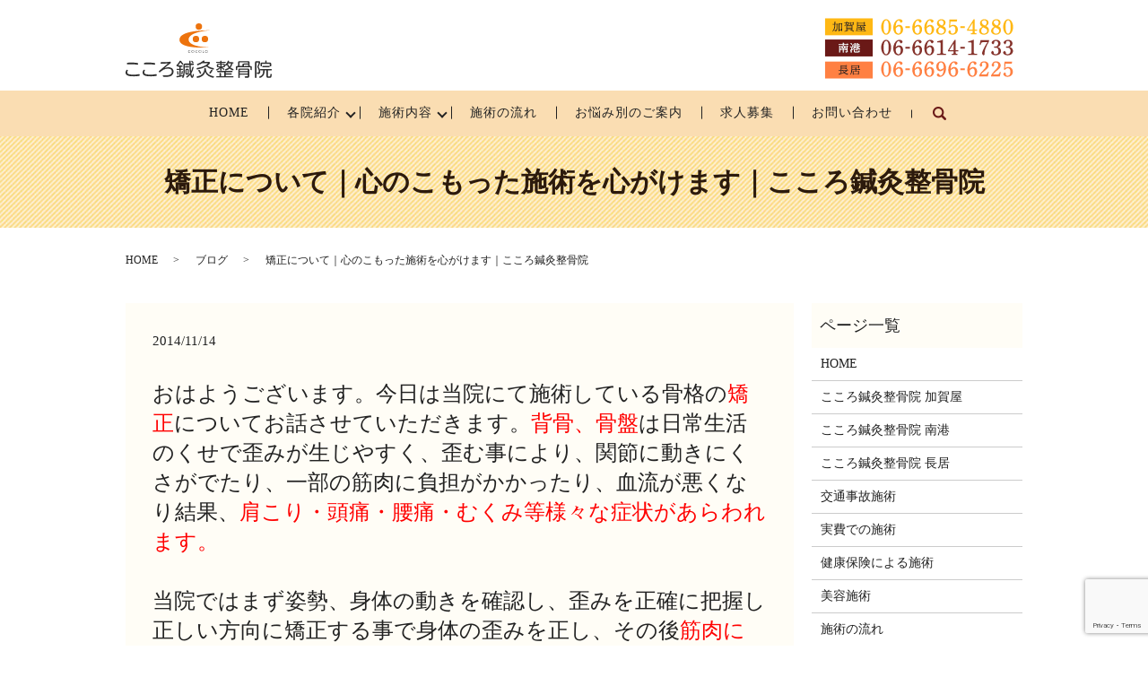

--- FILE ---
content_type: text/html; charset=UTF-8
request_url: https://www.cocolo-ss.com/blog/335
body_size: 7222
content:
<!DOCTYPE HTML>
<html lang="ja">
<head prefix="og: http://ogp.me/ns# fb: http://ogp.me/ns/fb# article: http://ogp.me/ns/article#">
  <meta charset="utf-8">
  <meta http-equiv="X-UA-Compatible" content="IE=edge,chrome=1">
  <meta name="viewport" content="width=device-width, initial-scale=1">
  <title>矯正について｜心のこもった施術を心がけます｜こころ鍼灸整骨院</title>
  
		<!-- All in One SEO 4.0.18 -->
		<meta name="description" content="おはようございます。今日は当院にて施術している骨格の矯正についてお話させていただきます。背骨、骨盤は日常生活のくせで歪みが生じやすく、歪む事により、関節に動きにくさがでたり、一部の筋肉に負担がかかったり、血流が悪くなり結 […]"/>
		<link rel="canonical" href="https://www.cocolo-ss.com/blog/335" />
		<meta property="og:site_name" content="こころ鍼灸整骨院 | 地元に密着した整骨院で心のこもった施術を｜こころ鍼灸整骨院" />
		<meta property="og:type" content="article" />
		<meta property="og:title" content="矯正について｜心のこもった施術を心がけます｜こころ鍼灸整骨院" />
		<meta property="og:description" content="おはようございます。今日は当院にて施術している骨格の矯正についてお話させていただきます。背骨、骨盤は日常生活のくせで歪みが生じやすく、歪む事により、関節に動きにくさがでたり、一部の筋肉に負担がかかったり、血流が悪くなり結 […]" />
		<meta property="og:url" content="https://www.cocolo-ss.com/blog/335" />
		<meta property="og:image" content="https://www.cocolo-ss1.com/wp-content/uploads/logo_ogp.jpg" />
		<meta property="og:image:secure_url" content="https://www.cocolo-ss1.com/wp-content/uploads/logo_ogp.jpg" />
		<meta property="article:published_time" content="2014-11-14T02:36:03Z" />
		<meta property="article:modified_time" content="2018-11-08T02:36:04Z" />
		<meta property="twitter:card" content="summary" />
		<meta property="twitter:domain" content="www.cocolo-ss.com" />
		<meta property="twitter:title" content="矯正について｜心のこもった施術を心がけます｜こころ鍼灸整骨院" />
		<meta property="twitter:description" content="おはようございます。今日は当院にて施術している骨格の矯正についてお話させていただきます。背骨、骨盤は日常生活のくせで歪みが生じやすく、歪む事により、関節に動きにくさがでたり、一部の筋肉に負担がかかったり、血流が悪くなり結 […]" />
		<meta property="twitter:image" content="https://www.cocolo-ss.com/wp-content/uploads/logo_ogp.jpg" />
		<meta name="google" content="nositelinkssearchbox" />
		<script type="application/ld+json" class="aioseo-schema">
			{"@context":"https:\/\/schema.org","@graph":[{"@type":"WebSite","@id":"https:\/\/www.cocolo-ss.com\/#website","url":"https:\/\/www.cocolo-ss.com\/","name":"\u3053\u3053\u308d\u937c\u7078\u6574\u9aa8\u9662","description":"\u5730\u5143\u306b\u5bc6\u7740\u3057\u305f\u6574\u9aa8\u9662\u3067\u5fc3\u306e\u3053\u3082\u3063\u305f\u65bd\u8853\u3092\uff5c\u3053\u3053\u308d\u937c\u7078\u6574\u9aa8\u9662","publisher":{"@id":"https:\/\/www.cocolo-ss.com\/#organization"}},{"@type":"Organization","@id":"https:\/\/www.cocolo-ss.com\/#organization","name":"\u3053\u3053\u308d\u937c\u7078\u6574\u9aa8\u9662","url":"https:\/\/www.cocolo-ss.com\/"},{"@type":"BreadcrumbList","@id":"https:\/\/www.cocolo-ss.com\/blog\/335#breadcrumblist","itemListElement":[{"@type":"ListItem","@id":"https:\/\/www.cocolo-ss.com\/#listItem","position":"1","item":{"@id":"https:\/\/www.cocolo-ss.com\/#item","name":"\u30db\u30fc\u30e0","description":"\u4f4f\u4e4b\u6c5f\u533a\u30fb\u4f4f\u5409\u533a\u30fb\u5357\u6e2f\u3067\u5730\u57df\u5bc6\u7740\u3067\u5fc3\u3092\u8fbc\u3081\u3066\u65bd\u8853\u3057\u3066\u3044\u307e\u3059\uff01 \u672c\u6c17\u3067\u4f53\u3092\u826f\u304f\u3057\u305f\u3044\u30fb\u4ed6\u3078\u884c\u3063\u305f\u304c\u3042\u307e\u308a\u3088\u304f\u306a\u3089\u306a\u304b\u3063\u305f\u30fb\u3080\u3061\u3046\u3061\u306a\u3069\u306e\u4ea4\u901a\u4e8b\u6545\u306e\u6cbb\u7642\u3092\u3057\u305f\u3044\u65b9\u30fb\u7f8e\u9854\u306e\u937c\u3084\u9aa8\u76e4\u77ef\u6b63\u3092\u3057\u305f\u3044\u65b9\u304a\u30b9\u30b9\u30e1\u3067\u3059\uff01\uff01","url":"https:\/\/www.cocolo-ss.com\/"},"nextItem":"https:\/\/www.cocolo-ss.com\/blog\/#listItem"},{"@type":"ListItem","@id":"https:\/\/www.cocolo-ss.com\/blog\/#listItem","position":"2","item":{"@id":"https:\/\/www.cocolo-ss.com\/blog\/#item","name":"\u30d6\u30ed\u30b0","description":"\u304a\u306f\u3088\u3046\u3054\u3056\u3044\u307e\u3059\u3002\u4eca\u65e5\u306f\u5f53\u9662\u306b\u3066\u65bd\u8853\u3057\u3066\u3044\u308b\u9aa8\u683c\u306e\u77ef\u6b63\u306b\u3064\u3044\u3066\u304a\u8a71\u3055\u305b\u3066\u3044\u305f\u3060\u304d\u307e\u3059\u3002\u80cc\u9aa8\u3001\u9aa8\u76e4\u306f\u65e5\u5e38\u751f\u6d3b\u306e\u304f\u305b\u3067\u6b6a\u307f\u304c\u751f\u3058\u3084\u3059\u304f\u3001\u6b6a\u3080\u4e8b\u306b\u3088\u308a\u3001\u95a2\u7bc0\u306b\u52d5\u304d\u306b\u304f\u3055\u304c\u3067\u305f\u308a\u3001\u4e00\u90e8\u306e\u7b4b\u8089\u306b\u8ca0\u62c5\u304c\u304b\u304b\u3063\u305f\u308a\u3001\u8840\u6d41\u304c\u60aa\u304f\u306a\u308a\u7d50 [\u2026]","url":"https:\/\/www.cocolo-ss.com\/blog\/"},"previousItem":"https:\/\/www.cocolo-ss.com\/#listItem"}]},{"@type":"Person","@id":"https:\/\/www.cocolo-ss.com\/author\/authorname#author","url":"https:\/\/www.cocolo-ss.com\/author\/authorname","name":"S10137394000002","image":{"@type":"ImageObject","@id":"https:\/\/www.cocolo-ss.com\/blog\/335#authorImage","url":"https:\/\/secure.gravatar.com\/avatar\/b3b31f92b8e12500346a8075bd32ad82?s=96&d=mm&r=g","width":"96","height":"96","caption":"S10137394000002"}},{"@type":"WebPage","@id":"https:\/\/www.cocolo-ss.com\/blog\/335#webpage","url":"https:\/\/www.cocolo-ss.com\/blog\/335","name":"\u77ef\u6b63\u306b\u3064\u3044\u3066\uff5c\u5fc3\u306e\u3053\u3082\u3063\u305f\u65bd\u8853\u3092\u5fc3\u304c\u3051\u307e\u3059\uff5c\u3053\u3053\u308d\u937c\u7078\u6574\u9aa8\u9662","description":"\u304a\u306f\u3088\u3046\u3054\u3056\u3044\u307e\u3059\u3002\u4eca\u65e5\u306f\u5f53\u9662\u306b\u3066\u65bd\u8853\u3057\u3066\u3044\u308b\u9aa8\u683c\u306e\u77ef\u6b63\u306b\u3064\u3044\u3066\u304a\u8a71\u3055\u305b\u3066\u3044\u305f\u3060\u304d\u307e\u3059\u3002\u80cc\u9aa8\u3001\u9aa8\u76e4\u306f\u65e5\u5e38\u751f\u6d3b\u306e\u304f\u305b\u3067\u6b6a\u307f\u304c\u751f\u3058\u3084\u3059\u304f\u3001\u6b6a\u3080\u4e8b\u306b\u3088\u308a\u3001\u95a2\u7bc0\u306b\u52d5\u304d\u306b\u304f\u3055\u304c\u3067\u305f\u308a\u3001\u4e00\u90e8\u306e\u7b4b\u8089\u306b\u8ca0\u62c5\u304c\u304b\u304b\u3063\u305f\u308a\u3001\u8840\u6d41\u304c\u60aa\u304f\u306a\u308a\u7d50 [\u2026]","inLanguage":"ja","isPartOf":{"@id":"https:\/\/www.cocolo-ss.com\/#website"},"breadcrumb":{"@id":"https:\/\/www.cocolo-ss.com\/blog\/335#breadcrumblist"},"author":"https:\/\/www.cocolo-ss.com\/blog\/335#author","creator":"https:\/\/www.cocolo-ss.com\/blog\/335#author","datePublished":"2014-11-14T02:36:03+09:00","dateModified":"2018-11-08T02:36:04+09:00"},{"@type":"Article","@id":"https:\/\/www.cocolo-ss.com\/blog\/335#article","name":"\u77ef\u6b63\u306b\u3064\u3044\u3066\uff5c\u5fc3\u306e\u3053\u3082\u3063\u305f\u65bd\u8853\u3092\u5fc3\u304c\u3051\u307e\u3059\uff5c\u3053\u3053\u308d\u937c\u7078\u6574\u9aa8\u9662","description":"\u304a\u306f\u3088\u3046\u3054\u3056\u3044\u307e\u3059\u3002\u4eca\u65e5\u306f\u5f53\u9662\u306b\u3066\u65bd\u8853\u3057\u3066\u3044\u308b\u9aa8\u683c\u306e\u77ef\u6b63\u306b\u3064\u3044\u3066\u304a\u8a71\u3055\u305b\u3066\u3044\u305f\u3060\u304d\u307e\u3059\u3002\u80cc\u9aa8\u3001\u9aa8\u76e4\u306f\u65e5\u5e38\u751f\u6d3b\u306e\u304f\u305b\u3067\u6b6a\u307f\u304c\u751f\u3058\u3084\u3059\u304f\u3001\u6b6a\u3080\u4e8b\u306b\u3088\u308a\u3001\u95a2\u7bc0\u306b\u52d5\u304d\u306b\u304f\u3055\u304c\u3067\u305f\u308a\u3001\u4e00\u90e8\u306e\u7b4b\u8089\u306b\u8ca0\u62c5\u304c\u304b\u304b\u3063\u305f\u308a\u3001\u8840\u6d41\u304c\u60aa\u304f\u306a\u308a\u7d50 [\u2026]","headline":"\u77ef\u6b63\u306b\u3064\u3044\u3066","author":{"@id":"https:\/\/www.cocolo-ss.com\/author\/authorname#author"},"publisher":{"@id":"https:\/\/www.cocolo-ss.com\/#organization"},"datePublished":"2014-11-14T02:36:03+09:00","dateModified":"2018-11-08T02:36:04+09:00","articleSection":"\u30d6\u30ed\u30b0","mainEntityOfPage":{"@id":"https:\/\/www.cocolo-ss.com\/blog\/335#webpage"},"isPartOf":{"@id":"https:\/\/www.cocolo-ss.com\/blog\/335#webpage"}}]}
		</script>
		<!-- All in One SEO -->

<link rel='dns-prefetch' href='//www.google.com' />
<link rel='stylesheet' id='wp-block-library-css' href='https://www.cocolo-ss.com/wp-includes/css/dist/block-library/style.min.css?ver=6.5.7' type='text/css' media='all' />
<style id='classic-theme-styles-inline-css' type='text/css'>
/*! This file is auto-generated */
.wp-block-button__link{color:#fff;background-color:#32373c;border-radius:9999px;box-shadow:none;text-decoration:none;padding:calc(.667em + 2px) calc(1.333em + 2px);font-size:1.125em}.wp-block-file__button{background:#32373c;color:#fff;text-decoration:none}
</style>
<style id='global-styles-inline-css' type='text/css'>
body{--wp--preset--color--black: #000000;--wp--preset--color--cyan-bluish-gray: #abb8c3;--wp--preset--color--white: #ffffff;--wp--preset--color--pale-pink: #f78da7;--wp--preset--color--vivid-red: #cf2e2e;--wp--preset--color--luminous-vivid-orange: #ff6900;--wp--preset--color--luminous-vivid-amber: #fcb900;--wp--preset--color--light-green-cyan: #7bdcb5;--wp--preset--color--vivid-green-cyan: #00d084;--wp--preset--color--pale-cyan-blue: #8ed1fc;--wp--preset--color--vivid-cyan-blue: #0693e3;--wp--preset--color--vivid-purple: #9b51e0;--wp--preset--gradient--vivid-cyan-blue-to-vivid-purple: linear-gradient(135deg,rgba(6,147,227,1) 0%,rgb(155,81,224) 100%);--wp--preset--gradient--light-green-cyan-to-vivid-green-cyan: linear-gradient(135deg,rgb(122,220,180) 0%,rgb(0,208,130) 100%);--wp--preset--gradient--luminous-vivid-amber-to-luminous-vivid-orange: linear-gradient(135deg,rgba(252,185,0,1) 0%,rgba(255,105,0,1) 100%);--wp--preset--gradient--luminous-vivid-orange-to-vivid-red: linear-gradient(135deg,rgba(255,105,0,1) 0%,rgb(207,46,46) 100%);--wp--preset--gradient--very-light-gray-to-cyan-bluish-gray: linear-gradient(135deg,rgb(238,238,238) 0%,rgb(169,184,195) 100%);--wp--preset--gradient--cool-to-warm-spectrum: linear-gradient(135deg,rgb(74,234,220) 0%,rgb(151,120,209) 20%,rgb(207,42,186) 40%,rgb(238,44,130) 60%,rgb(251,105,98) 80%,rgb(254,248,76) 100%);--wp--preset--gradient--blush-light-purple: linear-gradient(135deg,rgb(255,206,236) 0%,rgb(152,150,240) 100%);--wp--preset--gradient--blush-bordeaux: linear-gradient(135deg,rgb(254,205,165) 0%,rgb(254,45,45) 50%,rgb(107,0,62) 100%);--wp--preset--gradient--luminous-dusk: linear-gradient(135deg,rgb(255,203,112) 0%,rgb(199,81,192) 50%,rgb(65,88,208) 100%);--wp--preset--gradient--pale-ocean: linear-gradient(135deg,rgb(255,245,203) 0%,rgb(182,227,212) 50%,rgb(51,167,181) 100%);--wp--preset--gradient--electric-grass: linear-gradient(135deg,rgb(202,248,128) 0%,rgb(113,206,126) 100%);--wp--preset--gradient--midnight: linear-gradient(135deg,rgb(2,3,129) 0%,rgb(40,116,252) 100%);--wp--preset--font-size--small: 13px;--wp--preset--font-size--medium: 20px;--wp--preset--font-size--large: 36px;--wp--preset--font-size--x-large: 42px;--wp--preset--spacing--20: 0.44rem;--wp--preset--spacing--30: 0.67rem;--wp--preset--spacing--40: 1rem;--wp--preset--spacing--50: 1.5rem;--wp--preset--spacing--60: 2.25rem;--wp--preset--spacing--70: 3.38rem;--wp--preset--spacing--80: 5.06rem;--wp--preset--shadow--natural: 6px 6px 9px rgba(0, 0, 0, 0.2);--wp--preset--shadow--deep: 12px 12px 50px rgba(0, 0, 0, 0.4);--wp--preset--shadow--sharp: 6px 6px 0px rgba(0, 0, 0, 0.2);--wp--preset--shadow--outlined: 6px 6px 0px -3px rgba(255, 255, 255, 1), 6px 6px rgba(0, 0, 0, 1);--wp--preset--shadow--crisp: 6px 6px 0px rgba(0, 0, 0, 1);}:where(.is-layout-flex){gap: 0.5em;}:where(.is-layout-grid){gap: 0.5em;}body .is-layout-flex{display: flex;}body .is-layout-flex{flex-wrap: wrap;align-items: center;}body .is-layout-flex > *{margin: 0;}body .is-layout-grid{display: grid;}body .is-layout-grid > *{margin: 0;}:where(.wp-block-columns.is-layout-flex){gap: 2em;}:where(.wp-block-columns.is-layout-grid){gap: 2em;}:where(.wp-block-post-template.is-layout-flex){gap: 1.25em;}:where(.wp-block-post-template.is-layout-grid){gap: 1.25em;}.has-black-color{color: var(--wp--preset--color--black) !important;}.has-cyan-bluish-gray-color{color: var(--wp--preset--color--cyan-bluish-gray) !important;}.has-white-color{color: var(--wp--preset--color--white) !important;}.has-pale-pink-color{color: var(--wp--preset--color--pale-pink) !important;}.has-vivid-red-color{color: var(--wp--preset--color--vivid-red) !important;}.has-luminous-vivid-orange-color{color: var(--wp--preset--color--luminous-vivid-orange) !important;}.has-luminous-vivid-amber-color{color: var(--wp--preset--color--luminous-vivid-amber) !important;}.has-light-green-cyan-color{color: var(--wp--preset--color--light-green-cyan) !important;}.has-vivid-green-cyan-color{color: var(--wp--preset--color--vivid-green-cyan) !important;}.has-pale-cyan-blue-color{color: var(--wp--preset--color--pale-cyan-blue) !important;}.has-vivid-cyan-blue-color{color: var(--wp--preset--color--vivid-cyan-blue) !important;}.has-vivid-purple-color{color: var(--wp--preset--color--vivid-purple) !important;}.has-black-background-color{background-color: var(--wp--preset--color--black) !important;}.has-cyan-bluish-gray-background-color{background-color: var(--wp--preset--color--cyan-bluish-gray) !important;}.has-white-background-color{background-color: var(--wp--preset--color--white) !important;}.has-pale-pink-background-color{background-color: var(--wp--preset--color--pale-pink) !important;}.has-vivid-red-background-color{background-color: var(--wp--preset--color--vivid-red) !important;}.has-luminous-vivid-orange-background-color{background-color: var(--wp--preset--color--luminous-vivid-orange) !important;}.has-luminous-vivid-amber-background-color{background-color: var(--wp--preset--color--luminous-vivid-amber) !important;}.has-light-green-cyan-background-color{background-color: var(--wp--preset--color--light-green-cyan) !important;}.has-vivid-green-cyan-background-color{background-color: var(--wp--preset--color--vivid-green-cyan) !important;}.has-pale-cyan-blue-background-color{background-color: var(--wp--preset--color--pale-cyan-blue) !important;}.has-vivid-cyan-blue-background-color{background-color: var(--wp--preset--color--vivid-cyan-blue) !important;}.has-vivid-purple-background-color{background-color: var(--wp--preset--color--vivid-purple) !important;}.has-black-border-color{border-color: var(--wp--preset--color--black) !important;}.has-cyan-bluish-gray-border-color{border-color: var(--wp--preset--color--cyan-bluish-gray) !important;}.has-white-border-color{border-color: var(--wp--preset--color--white) !important;}.has-pale-pink-border-color{border-color: var(--wp--preset--color--pale-pink) !important;}.has-vivid-red-border-color{border-color: var(--wp--preset--color--vivid-red) !important;}.has-luminous-vivid-orange-border-color{border-color: var(--wp--preset--color--luminous-vivid-orange) !important;}.has-luminous-vivid-amber-border-color{border-color: var(--wp--preset--color--luminous-vivid-amber) !important;}.has-light-green-cyan-border-color{border-color: var(--wp--preset--color--light-green-cyan) !important;}.has-vivid-green-cyan-border-color{border-color: var(--wp--preset--color--vivid-green-cyan) !important;}.has-pale-cyan-blue-border-color{border-color: var(--wp--preset--color--pale-cyan-blue) !important;}.has-vivid-cyan-blue-border-color{border-color: var(--wp--preset--color--vivid-cyan-blue) !important;}.has-vivid-purple-border-color{border-color: var(--wp--preset--color--vivid-purple) !important;}.has-vivid-cyan-blue-to-vivid-purple-gradient-background{background: var(--wp--preset--gradient--vivid-cyan-blue-to-vivid-purple) !important;}.has-light-green-cyan-to-vivid-green-cyan-gradient-background{background: var(--wp--preset--gradient--light-green-cyan-to-vivid-green-cyan) !important;}.has-luminous-vivid-amber-to-luminous-vivid-orange-gradient-background{background: var(--wp--preset--gradient--luminous-vivid-amber-to-luminous-vivid-orange) !important;}.has-luminous-vivid-orange-to-vivid-red-gradient-background{background: var(--wp--preset--gradient--luminous-vivid-orange-to-vivid-red) !important;}.has-very-light-gray-to-cyan-bluish-gray-gradient-background{background: var(--wp--preset--gradient--very-light-gray-to-cyan-bluish-gray) !important;}.has-cool-to-warm-spectrum-gradient-background{background: var(--wp--preset--gradient--cool-to-warm-spectrum) !important;}.has-blush-light-purple-gradient-background{background: var(--wp--preset--gradient--blush-light-purple) !important;}.has-blush-bordeaux-gradient-background{background: var(--wp--preset--gradient--blush-bordeaux) !important;}.has-luminous-dusk-gradient-background{background: var(--wp--preset--gradient--luminous-dusk) !important;}.has-pale-ocean-gradient-background{background: var(--wp--preset--gradient--pale-ocean) !important;}.has-electric-grass-gradient-background{background: var(--wp--preset--gradient--electric-grass) !important;}.has-midnight-gradient-background{background: var(--wp--preset--gradient--midnight) !important;}.has-small-font-size{font-size: var(--wp--preset--font-size--small) !important;}.has-medium-font-size{font-size: var(--wp--preset--font-size--medium) !important;}.has-large-font-size{font-size: var(--wp--preset--font-size--large) !important;}.has-x-large-font-size{font-size: var(--wp--preset--font-size--x-large) !important;}
.wp-block-navigation a:where(:not(.wp-element-button)){color: inherit;}
:where(.wp-block-post-template.is-layout-flex){gap: 1.25em;}:where(.wp-block-post-template.is-layout-grid){gap: 1.25em;}
:where(.wp-block-columns.is-layout-flex){gap: 2em;}:where(.wp-block-columns.is-layout-grid){gap: 2em;}
.wp-block-pullquote{font-size: 1.5em;line-height: 1.6;}
</style>
<link rel='stylesheet' id='contact-form-7-css' href='https://www.cocolo-ss.com/wp-content/plugins/contact-form-7/includes/css/styles.css?ver=5.3.2' type='text/css' media='all' />
<script type="text/javascript" src="https://www.cocolo-ss.com/wp-content/themes/cocolo-ss1.com/assets/js/vendor/jquery.min.js?ver=6.5.7" id="jquery-js"></script>
<link rel='shortlink' href='https://www.cocolo-ss.com/?p=335' />
<style>.gallery .gallery-item img { width: auto; height: auto; }</style>  <link href="https://fonts.googleapis.com/earlyaccess/notosansjapanese.css" rel="stylesheet" />
  <link href="https://www.cocolo-ss.com/wp-content/themes/cocolo-ss1.com/assets/css/main.css?1768946564" rel="stylesheet" >
  <script src="https://www.cocolo-ss.com/wp-content/themes/cocolo-ss1.com/assets/js/vendor/respond.min.js"></script>
  <script type="application/ld+json">
  {
    "@context": "http://schema.org",
    "@type": "BreadcrumbList",
    "itemListElement":
    [
      {
      "@type": "ListItem",
      "position": 1,
      "item":
      {
        "@id": "https://www.cocolo-ss.com/",
        "name": "こころ鍼灸整骨院"
      }
    },
{
      "@type": "ListItem",
      "position": 2,
      "item":
      {
        "@id": "https://www.cocolo-ss.com/category/blog/",
        "name": "ブログ"
      }
    },
{
      "@type": "ListItem",
      "position": 3,
      "item":
      {
        "@id": "https://www.cocolo-ss.com/blog/335/",
        "name": "矯正について｜心のこもった施術を心がけます｜こころ鍼灸整骨院"
      }
    }    ]
  }
  </script>


  <script type="application/ld+json">
  {
    "@context": "http://schema.org/",
    "@type": "Hospital",
    "name": "株式会社こころ",
    "address": "〒559-0017 大阪府大阪市住之江区中加賀屋3-5-16",
    "telephone": "06-6657-5840",
    "faxNumber": "",
    "url": "https://www.cocolo-ss.com",
    "email": "cocolo.kagaya@gmail.com",
    "image": "https://www.cocolo-ss.com/wp-content/uploads/logo_ogp.jpg",
    "logo": "https://www.cocolo-ss.com/wp-content/uploads/logo_org.png"
  }
  </script>
</head>
<body class="scrollTop">

  <div id="fb-root"></div>
  <script>(function(d, s, id) {
    var js, fjs = d.getElementsByTagName(s)[0];
    if (d.getElementById(id)) return;
    js = d.createElement(s); js.id = id;
    js.src = 'https://connect.facebook.net/ja_JP/sdk.js#xfbml=1&version=v2.12';
    fjs.parentNode.insertBefore(js, fjs);
  }(document, 'script', 'facebook-jssdk'));</script>

  <header>
    <div class="primary_header">
      <div class="container">
        <div class="row">
                    <div class="title">
                          <a href="https://www.cocolo-ss.com/">
                <object type="image/svg+xml" data="/wp-content/uploads/logo.svg" alt="こころ鍼灸整骨院"></object>
              </a>
                      </div>
			              <div class="hdr_info_wrap">
              <div class="hdr_info">
                <figure>
                  <img src="/wp-content/uploads/tel.png" alt="加賀屋:06-6685-4880 南港:06-6614-1733 長居:06-6696-6225">
                </figure>
              </div>
            </div>
        </div>
      </div>
    </div>
	<div class="subHeader">
	          <nav class="global_nav"><ul><li><a href="https://www.cocolo-ss.com/">HOME</a></li>
<li class="has_under"><a href="https://www.cocolo-ss.com/about">各院紹介</a>
<ul class="sub-menu">
	<li><a href="https://www.cocolo-ss.com/kagaya">こころ鍼灸整骨院 加賀屋</a></li>
	<li><a href="https://www.cocolo-ss.com/nanko">こころ鍼灸整骨院 南港</a></li>
	<li><a href="https://www.cocolo-ss.com/about">こころ鍼灸整骨院 長居</a></li>
</ul>
</li>
<li class="has_under"><a href="https://www.cocolo-ss.com/insurance">施術内容</a>
<ul class="sub-menu">
	<li><a href="https://www.cocolo-ss.com/accident">交通事故施術</a></li>
	<li><a href="https://www.cocolo-ss.com/expense">実費での施術</a></li>
	<li><a href="https://www.cocolo-ss.com/insurance">健康保険による施術</a></li>
	<li><a href="https://www.cocolo-ss.com/beauty">美容施術</a></li>
</ul>
</li>
<li><a href="https://www.cocolo-ss.com/flow">施術の流れ</a></li>
<li><a href="https://www.cocolo-ss.com/case">お悩み別のご案内</a></li>
<li><a href="https://www.cocolo-ss.com/recruit">求人募集</a></li>
<li><a href="https://www.cocolo-ss.com/contact">お問い合わせ</a></li>

                <li class="gnav_search">
                  <a href="#">search</a>
  <div class="epress_search">
    <form method="get" action="https://www.cocolo-ss.com/">
      <input type="text" placeholder="" class="text" name="s" autocomplete="off" value="">
      <input type="submit" value="Search" class="submit">
    </form>
  </div>
  </li>
              </ul>
              <div class="menu_icon">
                <a href="#menu"><span>メニュー開閉</span></a>
              </div></nav>	</div>
  </header>

  <main>
              <h1 class="wow" style="">
      矯正について｜心のこもった施術を心がけます｜こころ鍼灸整骨院            </h1>

    
    <div class="bread_wrap">
      <div class="container gutters">
        <div class="row bread">
              <ul class="col span_12">
              <li><a href="https://www.cocolo-ss.com">HOME</a></li>
                      <li><a href="https://www.cocolo-ss.com/category/blog">ブログ</a></li>
                      <li>矯正について｜心のこもった施術を心がけます｜こころ鍼灸整骨院</li>
                  </ul>
          </div>
      </div>
    </div>
    <section>
      <div class="container gutters">
        <div class="row">
                    <div class="col span_9 column_main">
                  <article class="row article_detail">
      <div class="article_date">
        <p>2014/11/14</p>
      </div>
      <div class="row">
        <div class="col span_12">
          <span style="font-size: 24px">おはようございます。今日は当院にて施術している骨格の<span style="color: #ff0000">矯正</span>についてお話させていただきます。<span style="color: #ff0000">背骨、骨盤</span>は日常生活のくせで歪みが生じやすく、歪む事により、関節に動きにくさがでたり、一部の筋肉に負担がかかったり、血流が悪くなり結果、<span style="color: #ff0000">肩こり・頭痛・腰痛・むくみ等様々な症状があらわれます。</span><br><br>

当院ではまず姿勢、身体の動きを確認し、歪みを正確に把握し正しい方向に矯正する事で身体の歪みを正し、その後<span style="color: #ff0000">筋肉にアプローチし歪みにくい身体へと改善します。</span><br>
<span style="color: #ff0000"><span style="background-color: #ffff00">日常で肩の高さが違う・猫背が気になるなどの姿勢の悪さ　</span><br>
<span style="background-color: #ffff00">振り向きにくい・足が組みにくい・手が上がりにくい等の動作もしづらさ</span><br>
<span style="background-color: #ffff00">産後の骨盤が気になる等、思いあたる方はぜひ一度受診して下さい</span></span>。<br>
骨盤矯正を受けられた方の中には「ズボンがゆるくなった」とおっしゃられる方もおられます。</span><br>
        </div>
      </div>

          </article>

    <div class='epress_pager'>
      <div class="epress_pager_prev">
        <a href="https://www.cocolo-ss.com/blog/333" rel="prev">加圧トレーニング</a>      </div>
      <div class="epress_pager_next">
        <a href="https://www.cocolo-ss.com/blog/261" rel="next">祝日開院のお知らせ</a>      </div>
    </div>
                </div>
          <div class="col span_3 column_sub">
            <div class="sidebar">
  <div class="widget_wrap"><p class="widget_header">ページ一覧</p>
			<ul>
				<li class="page_item page-item-9"><a href="https://www.cocolo-ss.com/">HOME</a></li>
<li class="page_item page-item-191"><a href="https://www.cocolo-ss.com/kagaya">こころ鍼灸整骨院 加賀屋</a></li>
<li class="page_item page-item-219"><a href="https://www.cocolo-ss.com/nanko">こころ鍼灸整骨院 南港</a></li>
<li class="page_item page-item-104"><a href="https://www.cocolo-ss.com/about">こころ鍼灸整骨院 長居</a></li>
<li class="page_item page-item-106"><a href="https://www.cocolo-ss.com/accident">交通事故施術</a></li>
<li class="page_item page-item-112"><a href="https://www.cocolo-ss.com/expense">実費での施術</a></li>
<li class="page_item page-item-117"><a href="https://www.cocolo-ss.com/insurance">健康保険による施術</a></li>
<li class="page_item page-item-108"><a href="https://www.cocolo-ss.com/beauty">美容施術</a></li>
<li class="page_item page-item-114"><a href="https://www.cocolo-ss.com/flow">施術の流れ</a></li>
<li class="page_item page-item-110"><a href="https://www.cocolo-ss.com/case">お悩み別のご案内</a></li>
<li class="page_item page-item-1224"><a href="https://www.cocolo-ss.com/recruit">求人募集</a></li>
<li class="page_item page-item-7"><a href="https://www.cocolo-ss.com/contact">お問い合わせ</a></li>
<li class="page_item page-item-10"><a href="https://www.cocolo-ss.com/policy">プライバシーポリシー</a></li>
<li class="page_item page-item-11"><a href="https://www.cocolo-ss.com/sitemap">サイトマップ</a></li>
			</ul>

			</div><div class="widget_wrap"><p class="widget_header">カテゴリー</p>
			<ul>
					<li class="cat-item cat-item-2"><a href="https://www.cocolo-ss.com/category/news">お知らせ</a>
</li>
	<li class="cat-item cat-item-3"><a href="https://www.cocolo-ss.com/category/blog">ブログ</a>
</li>
	<li class="cat-item cat-item-11"><a href="https://www.cocolo-ss.com/category/blog/catid_3">加賀屋院</a>
</li>
	<li class="cat-item cat-item-12"><a href="https://www.cocolo-ss.com/category/blog/catid_2">南港院</a>
</li>
	<li class="cat-item cat-item-10"><a href="https://www.cocolo-ss.com/category/blog/catid_1">長居院</a>
</li>
			</ul>

			</div>
		<div class="widget_wrap">
		<p class="widget_header">最近の投稿</p>
		<ul>
											<li>
					<a href="https://www.cocolo-ss.com/news/2840">１２月のキャンペーン　長居院</a>
									</li>
											<li>
					<a href="https://www.cocolo-ss.com/news/2838">開院のお知らせ　長居院</a>
									</li>
											<li>
					<a href="https://www.cocolo-ss.com/news/2748">7月お知らせ　南港院　※祝日休診※※受付終了時間変更※</a>
									</li>
											<li>
					<a href="https://www.cocolo-ss.com/news/2677">◇南港院◇※重要※祝日開院お知らせ※</a>
									</li>
											<li>
					<a href="https://www.cocolo-ss.com/news/2603">9月お知らせ　南港院　※祝日開院有り※</a>
									</li>
					</ul>

		</div>1</div>
          </div>
                  </div>
      </div>
    </section>

  </main>

  <footer>    <div class="footer_nav_wrap">
      <div class="container">
        <div class="row">
        <nav class="col span_12 pc-only"><ul><li><a rel="privacy-policy" href="https://www.cocolo-ss.com/policy">プライバシーポリシー</a></li>
<li><a href="https://www.cocolo-ss.com/sitemap">サイトマップ</a></li>
</ul></nav>        </div>
      </div>
    </div>
    <div class="footer_copyright_wrap">
      <div class="container">
        <div class="row">
          <div class="col span_12">
            <p>Copyright &copy; こころ鍼灸整骨院 All Rights Reserved.<br>
              【掲載の記事・写真・イラストなどの無断複写・転載を禁じます】</p>
          </div>
        </div>
      </div>
    </div>
    <p class="pagetop"><a href="#top"></a></p>
  </footer>

  <script src="https://www.cocolo-ss.com/wp-content/themes/cocolo-ss1.com/assets/js/vendor/bundle.js"></script>
  <script src="https://www.cocolo-ss.com/wp-content/themes/cocolo-ss1.com/assets/js/main.js?"></script>

  </head><script type="text/javascript" id="contact-form-7-js-extra">
/* <![CDATA[ */
var wpcf7 = {"apiSettings":{"root":"https:\/\/www.cocolo-ss.com\/wp-json\/contact-form-7\/v1","namespace":"contact-form-7\/v1"}};
/* ]]> */
</script>
<script type="text/javascript" src="https://www.cocolo-ss.com/wp-content/plugins/contact-form-7/includes/js/scripts.js?ver=5.3.2" id="contact-form-7-js"></script>
<script type="text/javascript" src="https://www.google.com/recaptcha/api.js?render=6LfxdVceAAAAAEldLG1689MuGpJKavunIO5dvnjj&amp;ver=3.0" id="google-recaptcha-js"></script>
<script type="text/javascript" id="wpcf7-recaptcha-js-extra">
/* <![CDATA[ */
var wpcf7_recaptcha = {"sitekey":"6LfxdVceAAAAAEldLG1689MuGpJKavunIO5dvnjj","actions":{"homepage":"homepage","contactform":"contactform"}};
/* ]]> */
</script>
<script type="text/javascript" src="https://www.cocolo-ss.com/wp-content/plugins/contact-form-7/modules/recaptcha/script.js?ver=5.3.2" id="wpcf7-recaptcha-js"></script>
</body>
</html>


--- FILE ---
content_type: text/html; charset=utf-8
request_url: https://www.google.com/recaptcha/api2/anchor?ar=1&k=6LfxdVceAAAAAEldLG1689MuGpJKavunIO5dvnjj&co=aHR0cHM6Ly93d3cuY29jb2xvLXNzLmNvbTo0NDM.&hl=en&v=PoyoqOPhxBO7pBk68S4YbpHZ&size=invisible&anchor-ms=20000&execute-ms=30000&cb=h6wmp8idw2ng
body_size: 48628
content:
<!DOCTYPE HTML><html dir="ltr" lang="en"><head><meta http-equiv="Content-Type" content="text/html; charset=UTF-8">
<meta http-equiv="X-UA-Compatible" content="IE=edge">
<title>reCAPTCHA</title>
<style type="text/css">
/* cyrillic-ext */
@font-face {
  font-family: 'Roboto';
  font-style: normal;
  font-weight: 400;
  font-stretch: 100%;
  src: url(//fonts.gstatic.com/s/roboto/v48/KFO7CnqEu92Fr1ME7kSn66aGLdTylUAMa3GUBHMdazTgWw.woff2) format('woff2');
  unicode-range: U+0460-052F, U+1C80-1C8A, U+20B4, U+2DE0-2DFF, U+A640-A69F, U+FE2E-FE2F;
}
/* cyrillic */
@font-face {
  font-family: 'Roboto';
  font-style: normal;
  font-weight: 400;
  font-stretch: 100%;
  src: url(//fonts.gstatic.com/s/roboto/v48/KFO7CnqEu92Fr1ME7kSn66aGLdTylUAMa3iUBHMdazTgWw.woff2) format('woff2');
  unicode-range: U+0301, U+0400-045F, U+0490-0491, U+04B0-04B1, U+2116;
}
/* greek-ext */
@font-face {
  font-family: 'Roboto';
  font-style: normal;
  font-weight: 400;
  font-stretch: 100%;
  src: url(//fonts.gstatic.com/s/roboto/v48/KFO7CnqEu92Fr1ME7kSn66aGLdTylUAMa3CUBHMdazTgWw.woff2) format('woff2');
  unicode-range: U+1F00-1FFF;
}
/* greek */
@font-face {
  font-family: 'Roboto';
  font-style: normal;
  font-weight: 400;
  font-stretch: 100%;
  src: url(//fonts.gstatic.com/s/roboto/v48/KFO7CnqEu92Fr1ME7kSn66aGLdTylUAMa3-UBHMdazTgWw.woff2) format('woff2');
  unicode-range: U+0370-0377, U+037A-037F, U+0384-038A, U+038C, U+038E-03A1, U+03A3-03FF;
}
/* math */
@font-face {
  font-family: 'Roboto';
  font-style: normal;
  font-weight: 400;
  font-stretch: 100%;
  src: url(//fonts.gstatic.com/s/roboto/v48/KFO7CnqEu92Fr1ME7kSn66aGLdTylUAMawCUBHMdazTgWw.woff2) format('woff2');
  unicode-range: U+0302-0303, U+0305, U+0307-0308, U+0310, U+0312, U+0315, U+031A, U+0326-0327, U+032C, U+032F-0330, U+0332-0333, U+0338, U+033A, U+0346, U+034D, U+0391-03A1, U+03A3-03A9, U+03B1-03C9, U+03D1, U+03D5-03D6, U+03F0-03F1, U+03F4-03F5, U+2016-2017, U+2034-2038, U+203C, U+2040, U+2043, U+2047, U+2050, U+2057, U+205F, U+2070-2071, U+2074-208E, U+2090-209C, U+20D0-20DC, U+20E1, U+20E5-20EF, U+2100-2112, U+2114-2115, U+2117-2121, U+2123-214F, U+2190, U+2192, U+2194-21AE, U+21B0-21E5, U+21F1-21F2, U+21F4-2211, U+2213-2214, U+2216-22FF, U+2308-230B, U+2310, U+2319, U+231C-2321, U+2336-237A, U+237C, U+2395, U+239B-23B7, U+23D0, U+23DC-23E1, U+2474-2475, U+25AF, U+25B3, U+25B7, U+25BD, U+25C1, U+25CA, U+25CC, U+25FB, U+266D-266F, U+27C0-27FF, U+2900-2AFF, U+2B0E-2B11, U+2B30-2B4C, U+2BFE, U+3030, U+FF5B, U+FF5D, U+1D400-1D7FF, U+1EE00-1EEFF;
}
/* symbols */
@font-face {
  font-family: 'Roboto';
  font-style: normal;
  font-weight: 400;
  font-stretch: 100%;
  src: url(//fonts.gstatic.com/s/roboto/v48/KFO7CnqEu92Fr1ME7kSn66aGLdTylUAMaxKUBHMdazTgWw.woff2) format('woff2');
  unicode-range: U+0001-000C, U+000E-001F, U+007F-009F, U+20DD-20E0, U+20E2-20E4, U+2150-218F, U+2190, U+2192, U+2194-2199, U+21AF, U+21E6-21F0, U+21F3, U+2218-2219, U+2299, U+22C4-22C6, U+2300-243F, U+2440-244A, U+2460-24FF, U+25A0-27BF, U+2800-28FF, U+2921-2922, U+2981, U+29BF, U+29EB, U+2B00-2BFF, U+4DC0-4DFF, U+FFF9-FFFB, U+10140-1018E, U+10190-1019C, U+101A0, U+101D0-101FD, U+102E0-102FB, U+10E60-10E7E, U+1D2C0-1D2D3, U+1D2E0-1D37F, U+1F000-1F0FF, U+1F100-1F1AD, U+1F1E6-1F1FF, U+1F30D-1F30F, U+1F315, U+1F31C, U+1F31E, U+1F320-1F32C, U+1F336, U+1F378, U+1F37D, U+1F382, U+1F393-1F39F, U+1F3A7-1F3A8, U+1F3AC-1F3AF, U+1F3C2, U+1F3C4-1F3C6, U+1F3CA-1F3CE, U+1F3D4-1F3E0, U+1F3ED, U+1F3F1-1F3F3, U+1F3F5-1F3F7, U+1F408, U+1F415, U+1F41F, U+1F426, U+1F43F, U+1F441-1F442, U+1F444, U+1F446-1F449, U+1F44C-1F44E, U+1F453, U+1F46A, U+1F47D, U+1F4A3, U+1F4B0, U+1F4B3, U+1F4B9, U+1F4BB, U+1F4BF, U+1F4C8-1F4CB, U+1F4D6, U+1F4DA, U+1F4DF, U+1F4E3-1F4E6, U+1F4EA-1F4ED, U+1F4F7, U+1F4F9-1F4FB, U+1F4FD-1F4FE, U+1F503, U+1F507-1F50B, U+1F50D, U+1F512-1F513, U+1F53E-1F54A, U+1F54F-1F5FA, U+1F610, U+1F650-1F67F, U+1F687, U+1F68D, U+1F691, U+1F694, U+1F698, U+1F6AD, U+1F6B2, U+1F6B9-1F6BA, U+1F6BC, U+1F6C6-1F6CF, U+1F6D3-1F6D7, U+1F6E0-1F6EA, U+1F6F0-1F6F3, U+1F6F7-1F6FC, U+1F700-1F7FF, U+1F800-1F80B, U+1F810-1F847, U+1F850-1F859, U+1F860-1F887, U+1F890-1F8AD, U+1F8B0-1F8BB, U+1F8C0-1F8C1, U+1F900-1F90B, U+1F93B, U+1F946, U+1F984, U+1F996, U+1F9E9, U+1FA00-1FA6F, U+1FA70-1FA7C, U+1FA80-1FA89, U+1FA8F-1FAC6, U+1FACE-1FADC, U+1FADF-1FAE9, U+1FAF0-1FAF8, U+1FB00-1FBFF;
}
/* vietnamese */
@font-face {
  font-family: 'Roboto';
  font-style: normal;
  font-weight: 400;
  font-stretch: 100%;
  src: url(//fonts.gstatic.com/s/roboto/v48/KFO7CnqEu92Fr1ME7kSn66aGLdTylUAMa3OUBHMdazTgWw.woff2) format('woff2');
  unicode-range: U+0102-0103, U+0110-0111, U+0128-0129, U+0168-0169, U+01A0-01A1, U+01AF-01B0, U+0300-0301, U+0303-0304, U+0308-0309, U+0323, U+0329, U+1EA0-1EF9, U+20AB;
}
/* latin-ext */
@font-face {
  font-family: 'Roboto';
  font-style: normal;
  font-weight: 400;
  font-stretch: 100%;
  src: url(//fonts.gstatic.com/s/roboto/v48/KFO7CnqEu92Fr1ME7kSn66aGLdTylUAMa3KUBHMdazTgWw.woff2) format('woff2');
  unicode-range: U+0100-02BA, U+02BD-02C5, U+02C7-02CC, U+02CE-02D7, U+02DD-02FF, U+0304, U+0308, U+0329, U+1D00-1DBF, U+1E00-1E9F, U+1EF2-1EFF, U+2020, U+20A0-20AB, U+20AD-20C0, U+2113, U+2C60-2C7F, U+A720-A7FF;
}
/* latin */
@font-face {
  font-family: 'Roboto';
  font-style: normal;
  font-weight: 400;
  font-stretch: 100%;
  src: url(//fonts.gstatic.com/s/roboto/v48/KFO7CnqEu92Fr1ME7kSn66aGLdTylUAMa3yUBHMdazQ.woff2) format('woff2');
  unicode-range: U+0000-00FF, U+0131, U+0152-0153, U+02BB-02BC, U+02C6, U+02DA, U+02DC, U+0304, U+0308, U+0329, U+2000-206F, U+20AC, U+2122, U+2191, U+2193, U+2212, U+2215, U+FEFF, U+FFFD;
}
/* cyrillic-ext */
@font-face {
  font-family: 'Roboto';
  font-style: normal;
  font-weight: 500;
  font-stretch: 100%;
  src: url(//fonts.gstatic.com/s/roboto/v48/KFO7CnqEu92Fr1ME7kSn66aGLdTylUAMa3GUBHMdazTgWw.woff2) format('woff2');
  unicode-range: U+0460-052F, U+1C80-1C8A, U+20B4, U+2DE0-2DFF, U+A640-A69F, U+FE2E-FE2F;
}
/* cyrillic */
@font-face {
  font-family: 'Roboto';
  font-style: normal;
  font-weight: 500;
  font-stretch: 100%;
  src: url(//fonts.gstatic.com/s/roboto/v48/KFO7CnqEu92Fr1ME7kSn66aGLdTylUAMa3iUBHMdazTgWw.woff2) format('woff2');
  unicode-range: U+0301, U+0400-045F, U+0490-0491, U+04B0-04B1, U+2116;
}
/* greek-ext */
@font-face {
  font-family: 'Roboto';
  font-style: normal;
  font-weight: 500;
  font-stretch: 100%;
  src: url(//fonts.gstatic.com/s/roboto/v48/KFO7CnqEu92Fr1ME7kSn66aGLdTylUAMa3CUBHMdazTgWw.woff2) format('woff2');
  unicode-range: U+1F00-1FFF;
}
/* greek */
@font-face {
  font-family: 'Roboto';
  font-style: normal;
  font-weight: 500;
  font-stretch: 100%;
  src: url(//fonts.gstatic.com/s/roboto/v48/KFO7CnqEu92Fr1ME7kSn66aGLdTylUAMa3-UBHMdazTgWw.woff2) format('woff2');
  unicode-range: U+0370-0377, U+037A-037F, U+0384-038A, U+038C, U+038E-03A1, U+03A3-03FF;
}
/* math */
@font-face {
  font-family: 'Roboto';
  font-style: normal;
  font-weight: 500;
  font-stretch: 100%;
  src: url(//fonts.gstatic.com/s/roboto/v48/KFO7CnqEu92Fr1ME7kSn66aGLdTylUAMawCUBHMdazTgWw.woff2) format('woff2');
  unicode-range: U+0302-0303, U+0305, U+0307-0308, U+0310, U+0312, U+0315, U+031A, U+0326-0327, U+032C, U+032F-0330, U+0332-0333, U+0338, U+033A, U+0346, U+034D, U+0391-03A1, U+03A3-03A9, U+03B1-03C9, U+03D1, U+03D5-03D6, U+03F0-03F1, U+03F4-03F5, U+2016-2017, U+2034-2038, U+203C, U+2040, U+2043, U+2047, U+2050, U+2057, U+205F, U+2070-2071, U+2074-208E, U+2090-209C, U+20D0-20DC, U+20E1, U+20E5-20EF, U+2100-2112, U+2114-2115, U+2117-2121, U+2123-214F, U+2190, U+2192, U+2194-21AE, U+21B0-21E5, U+21F1-21F2, U+21F4-2211, U+2213-2214, U+2216-22FF, U+2308-230B, U+2310, U+2319, U+231C-2321, U+2336-237A, U+237C, U+2395, U+239B-23B7, U+23D0, U+23DC-23E1, U+2474-2475, U+25AF, U+25B3, U+25B7, U+25BD, U+25C1, U+25CA, U+25CC, U+25FB, U+266D-266F, U+27C0-27FF, U+2900-2AFF, U+2B0E-2B11, U+2B30-2B4C, U+2BFE, U+3030, U+FF5B, U+FF5D, U+1D400-1D7FF, U+1EE00-1EEFF;
}
/* symbols */
@font-face {
  font-family: 'Roboto';
  font-style: normal;
  font-weight: 500;
  font-stretch: 100%;
  src: url(//fonts.gstatic.com/s/roboto/v48/KFO7CnqEu92Fr1ME7kSn66aGLdTylUAMaxKUBHMdazTgWw.woff2) format('woff2');
  unicode-range: U+0001-000C, U+000E-001F, U+007F-009F, U+20DD-20E0, U+20E2-20E4, U+2150-218F, U+2190, U+2192, U+2194-2199, U+21AF, U+21E6-21F0, U+21F3, U+2218-2219, U+2299, U+22C4-22C6, U+2300-243F, U+2440-244A, U+2460-24FF, U+25A0-27BF, U+2800-28FF, U+2921-2922, U+2981, U+29BF, U+29EB, U+2B00-2BFF, U+4DC0-4DFF, U+FFF9-FFFB, U+10140-1018E, U+10190-1019C, U+101A0, U+101D0-101FD, U+102E0-102FB, U+10E60-10E7E, U+1D2C0-1D2D3, U+1D2E0-1D37F, U+1F000-1F0FF, U+1F100-1F1AD, U+1F1E6-1F1FF, U+1F30D-1F30F, U+1F315, U+1F31C, U+1F31E, U+1F320-1F32C, U+1F336, U+1F378, U+1F37D, U+1F382, U+1F393-1F39F, U+1F3A7-1F3A8, U+1F3AC-1F3AF, U+1F3C2, U+1F3C4-1F3C6, U+1F3CA-1F3CE, U+1F3D4-1F3E0, U+1F3ED, U+1F3F1-1F3F3, U+1F3F5-1F3F7, U+1F408, U+1F415, U+1F41F, U+1F426, U+1F43F, U+1F441-1F442, U+1F444, U+1F446-1F449, U+1F44C-1F44E, U+1F453, U+1F46A, U+1F47D, U+1F4A3, U+1F4B0, U+1F4B3, U+1F4B9, U+1F4BB, U+1F4BF, U+1F4C8-1F4CB, U+1F4D6, U+1F4DA, U+1F4DF, U+1F4E3-1F4E6, U+1F4EA-1F4ED, U+1F4F7, U+1F4F9-1F4FB, U+1F4FD-1F4FE, U+1F503, U+1F507-1F50B, U+1F50D, U+1F512-1F513, U+1F53E-1F54A, U+1F54F-1F5FA, U+1F610, U+1F650-1F67F, U+1F687, U+1F68D, U+1F691, U+1F694, U+1F698, U+1F6AD, U+1F6B2, U+1F6B9-1F6BA, U+1F6BC, U+1F6C6-1F6CF, U+1F6D3-1F6D7, U+1F6E0-1F6EA, U+1F6F0-1F6F3, U+1F6F7-1F6FC, U+1F700-1F7FF, U+1F800-1F80B, U+1F810-1F847, U+1F850-1F859, U+1F860-1F887, U+1F890-1F8AD, U+1F8B0-1F8BB, U+1F8C0-1F8C1, U+1F900-1F90B, U+1F93B, U+1F946, U+1F984, U+1F996, U+1F9E9, U+1FA00-1FA6F, U+1FA70-1FA7C, U+1FA80-1FA89, U+1FA8F-1FAC6, U+1FACE-1FADC, U+1FADF-1FAE9, U+1FAF0-1FAF8, U+1FB00-1FBFF;
}
/* vietnamese */
@font-face {
  font-family: 'Roboto';
  font-style: normal;
  font-weight: 500;
  font-stretch: 100%;
  src: url(//fonts.gstatic.com/s/roboto/v48/KFO7CnqEu92Fr1ME7kSn66aGLdTylUAMa3OUBHMdazTgWw.woff2) format('woff2');
  unicode-range: U+0102-0103, U+0110-0111, U+0128-0129, U+0168-0169, U+01A0-01A1, U+01AF-01B0, U+0300-0301, U+0303-0304, U+0308-0309, U+0323, U+0329, U+1EA0-1EF9, U+20AB;
}
/* latin-ext */
@font-face {
  font-family: 'Roboto';
  font-style: normal;
  font-weight: 500;
  font-stretch: 100%;
  src: url(//fonts.gstatic.com/s/roboto/v48/KFO7CnqEu92Fr1ME7kSn66aGLdTylUAMa3KUBHMdazTgWw.woff2) format('woff2');
  unicode-range: U+0100-02BA, U+02BD-02C5, U+02C7-02CC, U+02CE-02D7, U+02DD-02FF, U+0304, U+0308, U+0329, U+1D00-1DBF, U+1E00-1E9F, U+1EF2-1EFF, U+2020, U+20A0-20AB, U+20AD-20C0, U+2113, U+2C60-2C7F, U+A720-A7FF;
}
/* latin */
@font-face {
  font-family: 'Roboto';
  font-style: normal;
  font-weight: 500;
  font-stretch: 100%;
  src: url(//fonts.gstatic.com/s/roboto/v48/KFO7CnqEu92Fr1ME7kSn66aGLdTylUAMa3yUBHMdazQ.woff2) format('woff2');
  unicode-range: U+0000-00FF, U+0131, U+0152-0153, U+02BB-02BC, U+02C6, U+02DA, U+02DC, U+0304, U+0308, U+0329, U+2000-206F, U+20AC, U+2122, U+2191, U+2193, U+2212, U+2215, U+FEFF, U+FFFD;
}
/* cyrillic-ext */
@font-face {
  font-family: 'Roboto';
  font-style: normal;
  font-weight: 900;
  font-stretch: 100%;
  src: url(//fonts.gstatic.com/s/roboto/v48/KFO7CnqEu92Fr1ME7kSn66aGLdTylUAMa3GUBHMdazTgWw.woff2) format('woff2');
  unicode-range: U+0460-052F, U+1C80-1C8A, U+20B4, U+2DE0-2DFF, U+A640-A69F, U+FE2E-FE2F;
}
/* cyrillic */
@font-face {
  font-family: 'Roboto';
  font-style: normal;
  font-weight: 900;
  font-stretch: 100%;
  src: url(//fonts.gstatic.com/s/roboto/v48/KFO7CnqEu92Fr1ME7kSn66aGLdTylUAMa3iUBHMdazTgWw.woff2) format('woff2');
  unicode-range: U+0301, U+0400-045F, U+0490-0491, U+04B0-04B1, U+2116;
}
/* greek-ext */
@font-face {
  font-family: 'Roboto';
  font-style: normal;
  font-weight: 900;
  font-stretch: 100%;
  src: url(//fonts.gstatic.com/s/roboto/v48/KFO7CnqEu92Fr1ME7kSn66aGLdTylUAMa3CUBHMdazTgWw.woff2) format('woff2');
  unicode-range: U+1F00-1FFF;
}
/* greek */
@font-face {
  font-family: 'Roboto';
  font-style: normal;
  font-weight: 900;
  font-stretch: 100%;
  src: url(//fonts.gstatic.com/s/roboto/v48/KFO7CnqEu92Fr1ME7kSn66aGLdTylUAMa3-UBHMdazTgWw.woff2) format('woff2');
  unicode-range: U+0370-0377, U+037A-037F, U+0384-038A, U+038C, U+038E-03A1, U+03A3-03FF;
}
/* math */
@font-face {
  font-family: 'Roboto';
  font-style: normal;
  font-weight: 900;
  font-stretch: 100%;
  src: url(//fonts.gstatic.com/s/roboto/v48/KFO7CnqEu92Fr1ME7kSn66aGLdTylUAMawCUBHMdazTgWw.woff2) format('woff2');
  unicode-range: U+0302-0303, U+0305, U+0307-0308, U+0310, U+0312, U+0315, U+031A, U+0326-0327, U+032C, U+032F-0330, U+0332-0333, U+0338, U+033A, U+0346, U+034D, U+0391-03A1, U+03A3-03A9, U+03B1-03C9, U+03D1, U+03D5-03D6, U+03F0-03F1, U+03F4-03F5, U+2016-2017, U+2034-2038, U+203C, U+2040, U+2043, U+2047, U+2050, U+2057, U+205F, U+2070-2071, U+2074-208E, U+2090-209C, U+20D0-20DC, U+20E1, U+20E5-20EF, U+2100-2112, U+2114-2115, U+2117-2121, U+2123-214F, U+2190, U+2192, U+2194-21AE, U+21B0-21E5, U+21F1-21F2, U+21F4-2211, U+2213-2214, U+2216-22FF, U+2308-230B, U+2310, U+2319, U+231C-2321, U+2336-237A, U+237C, U+2395, U+239B-23B7, U+23D0, U+23DC-23E1, U+2474-2475, U+25AF, U+25B3, U+25B7, U+25BD, U+25C1, U+25CA, U+25CC, U+25FB, U+266D-266F, U+27C0-27FF, U+2900-2AFF, U+2B0E-2B11, U+2B30-2B4C, U+2BFE, U+3030, U+FF5B, U+FF5D, U+1D400-1D7FF, U+1EE00-1EEFF;
}
/* symbols */
@font-face {
  font-family: 'Roboto';
  font-style: normal;
  font-weight: 900;
  font-stretch: 100%;
  src: url(//fonts.gstatic.com/s/roboto/v48/KFO7CnqEu92Fr1ME7kSn66aGLdTylUAMaxKUBHMdazTgWw.woff2) format('woff2');
  unicode-range: U+0001-000C, U+000E-001F, U+007F-009F, U+20DD-20E0, U+20E2-20E4, U+2150-218F, U+2190, U+2192, U+2194-2199, U+21AF, U+21E6-21F0, U+21F3, U+2218-2219, U+2299, U+22C4-22C6, U+2300-243F, U+2440-244A, U+2460-24FF, U+25A0-27BF, U+2800-28FF, U+2921-2922, U+2981, U+29BF, U+29EB, U+2B00-2BFF, U+4DC0-4DFF, U+FFF9-FFFB, U+10140-1018E, U+10190-1019C, U+101A0, U+101D0-101FD, U+102E0-102FB, U+10E60-10E7E, U+1D2C0-1D2D3, U+1D2E0-1D37F, U+1F000-1F0FF, U+1F100-1F1AD, U+1F1E6-1F1FF, U+1F30D-1F30F, U+1F315, U+1F31C, U+1F31E, U+1F320-1F32C, U+1F336, U+1F378, U+1F37D, U+1F382, U+1F393-1F39F, U+1F3A7-1F3A8, U+1F3AC-1F3AF, U+1F3C2, U+1F3C4-1F3C6, U+1F3CA-1F3CE, U+1F3D4-1F3E0, U+1F3ED, U+1F3F1-1F3F3, U+1F3F5-1F3F7, U+1F408, U+1F415, U+1F41F, U+1F426, U+1F43F, U+1F441-1F442, U+1F444, U+1F446-1F449, U+1F44C-1F44E, U+1F453, U+1F46A, U+1F47D, U+1F4A3, U+1F4B0, U+1F4B3, U+1F4B9, U+1F4BB, U+1F4BF, U+1F4C8-1F4CB, U+1F4D6, U+1F4DA, U+1F4DF, U+1F4E3-1F4E6, U+1F4EA-1F4ED, U+1F4F7, U+1F4F9-1F4FB, U+1F4FD-1F4FE, U+1F503, U+1F507-1F50B, U+1F50D, U+1F512-1F513, U+1F53E-1F54A, U+1F54F-1F5FA, U+1F610, U+1F650-1F67F, U+1F687, U+1F68D, U+1F691, U+1F694, U+1F698, U+1F6AD, U+1F6B2, U+1F6B9-1F6BA, U+1F6BC, U+1F6C6-1F6CF, U+1F6D3-1F6D7, U+1F6E0-1F6EA, U+1F6F0-1F6F3, U+1F6F7-1F6FC, U+1F700-1F7FF, U+1F800-1F80B, U+1F810-1F847, U+1F850-1F859, U+1F860-1F887, U+1F890-1F8AD, U+1F8B0-1F8BB, U+1F8C0-1F8C1, U+1F900-1F90B, U+1F93B, U+1F946, U+1F984, U+1F996, U+1F9E9, U+1FA00-1FA6F, U+1FA70-1FA7C, U+1FA80-1FA89, U+1FA8F-1FAC6, U+1FACE-1FADC, U+1FADF-1FAE9, U+1FAF0-1FAF8, U+1FB00-1FBFF;
}
/* vietnamese */
@font-face {
  font-family: 'Roboto';
  font-style: normal;
  font-weight: 900;
  font-stretch: 100%;
  src: url(//fonts.gstatic.com/s/roboto/v48/KFO7CnqEu92Fr1ME7kSn66aGLdTylUAMa3OUBHMdazTgWw.woff2) format('woff2');
  unicode-range: U+0102-0103, U+0110-0111, U+0128-0129, U+0168-0169, U+01A0-01A1, U+01AF-01B0, U+0300-0301, U+0303-0304, U+0308-0309, U+0323, U+0329, U+1EA0-1EF9, U+20AB;
}
/* latin-ext */
@font-face {
  font-family: 'Roboto';
  font-style: normal;
  font-weight: 900;
  font-stretch: 100%;
  src: url(//fonts.gstatic.com/s/roboto/v48/KFO7CnqEu92Fr1ME7kSn66aGLdTylUAMa3KUBHMdazTgWw.woff2) format('woff2');
  unicode-range: U+0100-02BA, U+02BD-02C5, U+02C7-02CC, U+02CE-02D7, U+02DD-02FF, U+0304, U+0308, U+0329, U+1D00-1DBF, U+1E00-1E9F, U+1EF2-1EFF, U+2020, U+20A0-20AB, U+20AD-20C0, U+2113, U+2C60-2C7F, U+A720-A7FF;
}
/* latin */
@font-face {
  font-family: 'Roboto';
  font-style: normal;
  font-weight: 900;
  font-stretch: 100%;
  src: url(//fonts.gstatic.com/s/roboto/v48/KFO7CnqEu92Fr1ME7kSn66aGLdTylUAMa3yUBHMdazQ.woff2) format('woff2');
  unicode-range: U+0000-00FF, U+0131, U+0152-0153, U+02BB-02BC, U+02C6, U+02DA, U+02DC, U+0304, U+0308, U+0329, U+2000-206F, U+20AC, U+2122, U+2191, U+2193, U+2212, U+2215, U+FEFF, U+FFFD;
}

</style>
<link rel="stylesheet" type="text/css" href="https://www.gstatic.com/recaptcha/releases/PoyoqOPhxBO7pBk68S4YbpHZ/styles__ltr.css">
<script nonce="kWRqwmmI7Le-1_FWV-Ho9g" type="text/javascript">window['__recaptcha_api'] = 'https://www.google.com/recaptcha/api2/';</script>
<script type="text/javascript" src="https://www.gstatic.com/recaptcha/releases/PoyoqOPhxBO7pBk68S4YbpHZ/recaptcha__en.js" nonce="kWRqwmmI7Le-1_FWV-Ho9g">
      
    </script></head>
<body><div id="rc-anchor-alert" class="rc-anchor-alert"></div>
<input type="hidden" id="recaptcha-token" value="[base64]">
<script type="text/javascript" nonce="kWRqwmmI7Le-1_FWV-Ho9g">
      recaptcha.anchor.Main.init("[\x22ainput\x22,[\x22bgdata\x22,\x22\x22,\[base64]/[base64]/[base64]/bmV3IHJbeF0oY1swXSk6RT09Mj9uZXcgclt4XShjWzBdLGNbMV0pOkU9PTM/bmV3IHJbeF0oY1swXSxjWzFdLGNbMl0pOkU9PTQ/[base64]/[base64]/[base64]/[base64]/[base64]/[base64]/[base64]/[base64]\x22,\[base64]\\u003d\\u003d\x22,\x22eXrCj8ORwr/Ds8KIFHbDicOdwpXCq2xlTEnCmsO/FcKAI3fDq8OzAsOROmDDmsOdDcKxSxPDi8KpG8ODw7wKw5lGwrbCo8OWB8K0w7Icw4paf3XCqsO/SsK5wrDCusOUwoN9w4PCt8OLZUokwrfDmcO0wr15w4nDtMKew4UBwoDCjWrDondfDAdTw5wiwq/ClX3CuyTCkGtldUECYsOaEMODwoHClD/DpjfCnsOoXHU8e8K3XDExw7UHR2R5wpIlwoTCn8Kbw7XDtcO9UzRGw7DCpMOxw6NsCcK5NijCgMOnw5gowrI/[base64]/CilnDuxAWw7RvGMOdwqZjw5rCu2d/w6HDqcK5wqhEMcKpwq3Cg1/DhMKZw6ZAOQAVwrDCscOkwqPCujcpSWkvHXPCp8KUwq/CuMOywqd+w6Ilw6bCsMOZw7VeaV/[base64]/w6AfN8OFwrkrBD3DpsK/QsOAw7PDtMOcwqLCgR/DqsOHw655H8ORc8OAfA7CpA7CgMKQOGTDk8KKNcKEAUjDhsOWOBcNw7nDjsKfFcOMIkzCngvDiMK6wrTDiFkdQnI/wrkhwqc2w5zCnWLDvcKeworDjwQCJB0Pwp8/GBc2QDLCgMObEsKOJ0VINCbDgsKMOEfDs8K2XV7DqsO7J8OpwoMYwpQaXiXCmMKSwrPCscOkw7nDrMOAw4bChMOQwr/CsMOWRsOAbRDDgE/[base64]/Ct0DCpMKTwpEbwoLChEbCrBhID8Omw5/CicOQJCvCuMO1wr08w7LCjhHCqcOUaMODw7rDgcKmwoJwE8OJEMOgw4/DkgzCgMOEwo3Ci2LDvWspUcOoe8Kib8Klwok0worDhAUYOsONw7fCgnkuKcO+wojCtMO8esK2w43DtMOpw7FSPVZ4wpotPsOpw7rDgDQYwo7DunfCnifDvsKaw60zWMK5woZTEDhtw7vDhk96e2EZdsKIXMOdKgDCly3Ck3sJLTcsw5LCrFYZN8K/XsK0LjHDkU9CBMKhw5sUeMONwoNQccKdwpPCqUsjUmFZG3hYGMOcw4LDnMKTbsKJw70Xw6zCozzCvAZxw57CqGfCi8K9w5YrwpnDonvCgFJNwowWw5HDmTcDwpQ/w43DiE7CinVTIHNufxBBwrjCpcOtAsKAUBorRsOXwo/CpMO4w7DDr8OVwrcsCy3DpBc8w7QQb8O6wpnDpGLDpMKxw79Uw4nCtsO3TinCjcKfw5nDuUsNOlDCp8OSwpZSAEZsTcOJw4TCi8OBLzsFwofCh8ORw5DCqMKHwq8ZPcOYeMObw5wKwrbDjlhTFQxjMcK/XzvCn8OGenJYw6/Ck8Kbw75VJjnCgijChsK/BsOpaBvCszxbwoIMSWbDgsO6csKREWRVYMKBMFJKw6gQw4fCncO9YwnCpXhlwr7DosORwp8DwrDCtMO6w6PDt1nDnT9JwqbCg8Ofwp9dLWVgw5lAw6kgwqzDo1oGblvCh2HDnzI0exsbDsKpZ3tLw5haT10gcA/DgAAtwo/DrsOCw7MqAFPDm1Ufw74CwoHCi3hgVMKeaBJJwrRnKsOMw5MMwpLCiVo/wqzDtcOFJD3CrybDv25CwpA4EsKqwpUYw6fClcKvw5HCuhBYe8OafcKqKSfCsgPDp8KWwrJnHsO1wrYWEsO9w5JFwqhqFcKRBEfDlkrCscKkLS4Mw7M/GCDCkAhrwobCs8OtQ8KXHcOXIMKCw4TCtsONwoZ7w5x/XQnDu0x9blNNw7tAZMKhwphWwqrDjR46CsOdJS1wXsOGwq/Csi5RwqNnBH/DlAfClyTCr27DkcKxeMKXwr8PKxJRw5hCw5JxwrJ1aHzChsOnbCTDvRxqJsK/w6nCnzlzdl3Dsg7CuMKmwqkLwosEAhRzUcKMwrNzw5dUw4VuVw0zXsOLwpBrw5fDtsO7A8OwRX9XesOUPDteXhvDp8OoE8OONMOGXcKpw4LCm8O6w7sww4YPw4TDlGR5eWhswrjDucKFwoxiw5YBeHggw7nDpWfDmcOIWmzCq8OZw4rCvBfCm3DDvcKwAMO/bsOSasKWwpVuwqNVEmPCr8OTVMOjPxJ4fcKgM8Ktw4/CgMOjw7FQTFrCrsO/w6ZXHMKcw5XDp3XDumhDwosEw74GwozCpH5Pw57Dsl7DosOubns3H1skw5rDg2kQw5ppKQoNch0WwrFlw7XChwzDnQ3CqW1Vw5cawq1kw457T8KCLW/[base64]/[base64]/[base64]/wp/Dtw3DuMOOwqAbw57DrMKdN8K3H8O8HQDCr3USw5fCjMKgwpbDr8OLQcO8HCRAwowiPBnDrMODwrQ/w7HCmVLCoUvCk8O3UMObw7M5w7N9XnfCiE/CnwdVUjnCs2LCp8KPIyzCglQ4wpHCuMOjw7/[base64]/CrsKHw79TcTV6ZMKkw6jCsQE5ACZfCcK6w5fCuMOoworDtsOzDsK4w6zDmcKMSXnCgcO8w4HCmsKvwq1ffMOBw4XCn2HDuw3CrMOaw7vDhivDqG1uNkgNwrIrLsOsIsKFw4JXw6AIwrnDiMO4w70tw6nDsUkNw6wYYMKrfAXDiAcHw5VUw64oTz/CuVcjwpAUM8OswqEDBcKBw7sOw7pOMsKDWC4sJ8KCEcKkUW4Vw4RwTFDDm8OnK8Kywr/CoB/[base64]/[base64]/[base64]/[base64]/Dq8O0w5PDnMKswr3CgADDv1UVwqk4WMKDwrXDoBfCmcKRc8KkUzzDj8OaIkViwrjDrcKNXQnCuxU/[base64]/wrDCtsK5wrZdw6tsGkIqHjnCj8KBbMKnw6XCl8K5w51awqcVJMK+H3XClsK7w4HDrcOqwrAEEsK2SivDgMKxwoDCum92OsKONznDgXjDv8OYOmEiw7YaCsO5wrXCq2VrI1tHwr/ClgPDvcKZw7XCgmTClMOtM2jDs0Bywqh/w5TCqRPDo8O3woDDm8KJbEV/[base64]/DngkNwpUJT8ObwonCg30vwoFmw7jCg0rDnS0Kw4LCjmbDnhsuG8KvOQrDvXV3G8K6EWhnJ8KBD8KWEgnCjiDDuMOnQE52w4Rfwpk3QcK8w4/CiMKdTjvCrMOqw6wOw5MywpxkdTTCsMO1woIRwqPDjwvCojzCmcObOsK+aAV/[base64]/TMOjD0hSwot2Oi18wpRvwpTDgRjClQvCv8KEwoHDksKybxTDoMOHS0dsw43CqiYhwokTbwVIw6rDpMOpw63CisKKQcKQwrbCgcOIUcOmX8OIPsOLwrgAG8OhdsK7D8O0EU/ChXPCg0bClsOSeTPCu8K+P3/Cq8OnUMKvSMKBFsOQwpjDnS/[base64]/Do8KCwrc9DhQswpMTw7PClMOfw6LDsMKsw7cZHMO7wpJdwpnDt8KtGcKiwrRcF3bCik/Dr8O7wq/CvHIJwqM0Z8OkwpXCl8KwX8KSwpF8w7XCqwIiISERXWk2MnvDpsOWwrwDdWnDoMOoLQ3Dh2ZMwpfCm8KLwpDDgMOvXyYseQReEAwmenDCvcOUGiFawpPDuQDCqcOBU2MKw40jwr0AwpDCv8KFwoR8bQoNAcKCZXYFw5MOIMKeIBXDq8OZw6Uaw6XDtsO/[base64]/[base64]/wqzDvnHDgMOvwowadcKRRcKbRxktwqPDnQ3ChsOsSi5PTAkZXH7CnRgubkIBw5hiTgMcYMKTwoINwo/CuMOww4HDl8OMLTs1wqDCsMO0P2o/[base64]/w6w3d8K/w6nDtAQmw7/CpxAVeSDDmMO0w6TCvcOowrcTwq7DsBhSwobCkcOdFsKgwqJJwp7DnSXDlsOJPTxwGMKLw4VPY0Ukw6VZFU8QEMOHAsOKw5/DhsObGRo4MC8IN8OPwp1BwqxUFTTCjS0tw4bDsE0rw6oGw7fCqUMcSnjCh8OBw4lXP8Owwp7DonfDhMOZwpDDqsO5AsOWw57Cql4QwptHQMKRwrrDn8ORMnEDw4XDtCDCgMO/PTnDkcOdwoXDocOswojDgRDDosKaw6TDmDElCVZRFjZ8VcKlK1RDTj4vdz3CsgDCnU9ww6vCnAcqYMKhwoMbwqHDtAPDnyrCusK4wqdfdksEbMKMeS7CuMOVRiXDt8Odw51kwq0yFsOYw5toG8OTWStzYMOFwpzDjh1Nw5nCvBXDj0PCsk/[base64]/CgTBfwrzDgBslwq1ww5cAw6IgSsOlO8OiwqokcsOEwq4tQzlMwrlyFUYVw5seOsK9wqjDhxbDlcKbwrvCoWzCrQLClMOCWcOQe8KkwqogwrAsSsKVw48Rb8K9w6sxw4zDqDnDtT5daT3Dii07GsKrwqfDjcOFcxvCohxCw4M+w4wZwpPCnxskeV/DncOhwqctwrDCosKvw7RHb21nwpLDl8ObwpDDvcK4w7oXSsKnw6bDt8KjYcOQBcOgKzB/I8O0w47CrSEiwrfDvn4dw61Zw4DDh2lMUsOdBMKUY8OwasOPwoUOBcOEQA3DiMOuOMKfw7gAbGnDkMKyw7nDjB/DtnooaXI2M2EywrnDjWvDmzbDhMOWAWvCvwfDlGvCpDTCl8KWwpEDw4AXWBkewo/[base64]/RlzDo8OXw7vCgwUrNsOYw7pfwoIIw7TCrWkwD8KqwqFMRsO/wo0rdV0Iw5XDtsKCCcK7wrvDlsKWCcKzHCbDucOawppAwrTDksKkw6TDlcKhRsO1IC4Tw78VTMKgbsOZbSwawrM/[base64]/DvMOOw5jCsCA8OcKoSsO5w7YwAV1ew6wVMMKpQMKZYlt0OQjDkMKowp7CvcKTYcOQwq/[base64]/[base64]/CtcOQJ8K/[base64]/wqILNhDDtT4LacKJw6nCilJZwqPCrcOSTRfCuGzCrcKmHcO1R0HDpsObARA+RTcmc2pHwobCrxPDniJcw6nDszPCu1pEL8K3worDv2fDs1QDwqjDg8OzGB/CpcKhTsOHLU1nVDXDpwZZwpoCwqbDtyjDnQ0VwpTDnMKiPsKAHsKPw53DjsK6w6teLsOXaMKLem7CoSjDukUMJg7CgsOAwokBX3dAw6fDhjUcbDrCkHM6asK9VH1Kw5vCmi7CpkIgw6xsw61bHTXDj8KxLX8wI2Z3w4fDoRhRwpHDr8K5XC/Dv8KNw6jDiErDhH3CosK7wrnClcOMw7oadMK/wr7DkUfCsXPCsWPDqwBpwpF3w4LDrArDgzIhBcOEQ8K2wqBUw5hNFgjCmj1MwqRQLsKKMy1Gw4sDwpV7w5I8w4jDpsKpw47Dg8OTwrQ5w75yw5HCk8KYWybDqMOxHMOBwo5nG8KvbwM5w55bwpzCh8K6Mz1nwqozw5DCmlRqw5tsBml3ZsKTCi/[base64]/w4NYNQDDjljClmPCimrDgCMPXnjDp8O3w4nDhMKzwpHChkJrRFDCsV5be8Oiw73Co8KDw5LCvwnDvT0tclAjB3FBXG/DjGDClcKcw5jCpsOiE8Owwq7Cu8OLYFLDkXPDqSzDicKLecOnwovCucOhw6rDicOiIWQVw7lQwrnDgwokwp/[base64]/[base64]/CvcOywoUmMMOMw7LDohAKwpnDkMOAw6LDtMKJwrRVw7zCjgvDshvCvsKYwobCkcO5wpvCi8O2wo7Cs8K9bXpLMsORw4oCwo8vS2vCl33CoMK5wqbDh8OQNMKbwp3ChMORGk0rEyIrXMKaRsO/w4fDj0DChQcrwr3Cu8Kdwo/DnQfCplTDuh/ChELCjl5Vw6Aqwq0hw6pzwqXChAYow4gNw4zCmcONccKiw6ldLcKpwrXCgzrDmF5eYWp/EcKXTWHCi8KJw6ZbYzzCksK7LMOoJBhNwpRBZ19hJzQDwrVdZ2Ejw5cMw6JeTsOvwolyV8O6wprCuGpLYMKTwqLCvMOfbMOlTcO1dEzDm8O6wrMhw4B6w79nS8OFwox4w5HDp8KNSsO9MV/[base64]/[base64]/w4BUwoM2wrUsYwbCv3d5Rz8UHsKRWXfDvMO5IW3Ci3wMJF5qw5oawqzCkishwpgTAjHCmx13w5PDrwBEw5LCimjDrysiIMOFw6zDkiMpwrbDlilbwoZBIsOAUsK4YMOHD8OEEsOMBzpXw5VLw4rDtTE5OjY+wrrClsK5azNjwp/CuHE5w6Zqw5PDlAnDoDrDtTnCmsOMQsKgwqBDwqJOwqsQG8OVw7bCmEs5McO/[base64]/[base64]/[base64]/Dq2zDiBoDHAR1bcKuJMKKw6EHLRvDssKyw6/[base64]/DkFDDmiI2wqXDkHo6wq3DncOWVMKLwp/DoMKdEyw5wp/Cn31lN8OcwrEHQsOKw4tAW24sHcOLUcKQFGrDuR5owoZIw5rDvsKXwq1cWMOXw4bCgcOkwp3DnXzDnXlxwrHCrsKkw4DDncOQF8OhwrAIA3FseMOSw7/CjxMGPybCmsO7RX1cwpXDrDZqw7ZGGMKdLsOUQ8OcVUsSa8OfwrXCpmIhwqEiHsKww6ELe2PDjcOgwqjCssKfUsOBcg/DhxZZw6Bnw4xuZAvDmsK0XsOdw5dzP8OgYWfDtsO0worCj1Uvw6pEBcKkw6t7M8KoeVQCw7kXwp3ClsO8wppDwp10w6EeeDDCmsK/wozDmcOZwq8lYsOCw5nDk34FwrvDucK4w6jDvQtJNcKjwopQCT9TA8Obw4LDkMOUw6hBVHNXw6wHw4bChT/[base64]/CrGleA8O/[base64]/Cui1vHsK/N8OIbHHCncK4ElTCuMOBw6UIw5RTw6M3A8ONRsKcw40Ow47Ckl/CisO0wqXCgMOESC0Cw4BTAcKBecOMVcKcLsOMSQvCkQYzwrXDmsOkwojChEs7UcKDChstA8KTwr17wpxYaHDDrwQAw71Tw5DDicKbw6cvUMO9wrHCksKsMmnCmsO8w7NNw58Nw5lFAMK5w7Uzw5NpAT/DjjjCjsK/w6UJw4E+w7vCocKve8KLVzTDt8OcGcO+JGrCjMKtEQDDpU0AUh/[base64]/CuMKuw7nDj0HCvcOLSMORXyIRDyV0F8O8wqnDpFJFTjfDs8KIw4TDicKgecOZwqZfcifCqcOSeHEFwrzCq8Ogw4New5A8w6nDnMOTUFk6V8OFB8OLw5DCpMO1W8KQw4MKOsKVwqbDsjlET8K/[base64]/w6TDqMOpbUEpaMONwrzCtUNZwr3Csj/CpzIUw6RKBgU1wp7DvTBbI2TCvx0ww7bDsDPDkGNWwqw1HMKMwp7DtT3DnsKQw4tVwoPCpE4Vwo1IV8KldcKJW8KOX3DDjFhhNk8kPcKGGwAYw57CsmXDosKVw7LCtMKDVjUhw78dw6ZVWnAPwqnDojbCrsK1EAjCqT/Cp0HCg8OZM0QkD34QwpzCh8O+NcKmwoTCjsKpB8KQUMOraB3Ct8O3HlrCkMOAJiIxw50eQgw3wrt9wqRAOMO7wrE/wpXCjMKQwrwTKGHCkkdVJ3jDnVvDhMKTwpHDuMOEccK9wpHDp3EQw5RzFMKTw6tNeGbCs8KOWcK5w6gQwqZaVlAiZMOjw4vCm8KEWMKbCMKMw7LCsRsow4nCjcK7OsKxIhbDnjA9wrbDuMKhwpzDm8K9w4Q/[base64]/DicOgw77DtsK8SjXDsgwMU0x/[base64]/[base64]/[base64]/CiQ0IKhdAdTHDggXCmSvChsOHwr3CnsKSC8K8XHFCwqvCmz8SScKiwrXCtGcCEGjCgiNzwqVIKMK7WjPDkcOVHsK/ah5HbAMDHcOqCjbCosOaw7I/[base64]/w4DDg8KtTlvCv8KnTMKgwohRwq00w5/CtzYXwpgmwrPDszJiw5/DosKnwoZeGQXDmEdSwpXDk2fCjmHCiMORNsKnXMKfw4rCscKkwoHCvsKUAsK3w4rDh8Oqw4E0w7F/[base64]/[base64]/CtGAuw5bCk8Kbw6Z9BB3DgUhCNhDDsAoQwqLDsCXCgEnClAdIwpw2woDChWAUEFMKM8KOY2kVRcOdwrIrwqcRw6cJwqQFTgnDpCMrPMOST8Kcw6vCr8OJw4zCukIyU8Ksw5smT8OKB0c5XkU2wp5Dwod/wqnDp8K8OMOaw7nDjsOyWT4qJFXDv8OBwrkAw4xLwq3DtzjCgMKTwqt6wqjCvj7CkcOdFRpDK33Dg8OzfyoQw6/DrQzChcKdw4NqM0V6wo06J8KIVcOrw6cQw5ZnKcKjwojDo8OOFcKUw6JbMyHDpm5mGMKGJi7CiGM5wrzCkWUHw5d2E8KuXGzCiSDCu8OFaXrCrmE5w6F2UMKiTcKRdVo6YkjComPCsMKfVn3Cg0LDp2B2K8Kxw6IPw4zCjMKLUQZrHUo/[base64]/Mx0owr8PN8OJw4jDvCNKMEMUesKZwr3Dj8OhG3vDmnvCuAJmEsKsw4fDssKGw4zCuEkVw5vCscKdasKkwqZGK1DCv8OmXVoCwqjDlk7Dj3hHwpU5GEtGFmDDm23DmcKfBwjCjcONwrIPbcOowoDDhMOWw7DCq8KTwozChU7Ct1/Dt8OmUUPCjcO8SDnDpMKPw73CmSfDpMOSQwXCiMOIeMKWw5fDk1bDtikEw649cT3CucOVFMO9RcOLUsKiW8K5w59zalDCglnDs8KpNMOJw73DrwHCulMMw5nDl8OqwqjCocKAFgrCjcK3w7ssCkbCiMOvPQ9iDi/DiMKIehQQbsKUJ8KBMsKyw6LCrcO4RMOuYsKMwpElUA/[base64]/[base64]/wqEmwpRJAXM1wqNQw4TDqmEFDsOXPsOIwrZFTRoKDUjDnQQZwrrCpT7DmMOeNF/DhsOqcMOHw7jDpcK8BcOKHsKQPEHCh8KwbxJrw4crdMKjFMOKwq7DpBYEM0LDqxIIw4Fpw48mRhY5M8OBYcKiwqYOw7tqw7UDb8OYw6lEwoBcQMOEVsKWw5AWwo/[base64]/DhsKVw6vCkcO5w6dEB0oHLXA6ehbDp8KoWFtcw4nCnwXCp1A6wpYzwrQ6wo7CocO+wo8Bw47Cs8K+woXDsRbDpR3DpBNDwqtYEUbClMOsw7TCjcKxw4bCqcO/UsOnU8OEw4jCskLCj8OMwptowr/Dm2BbwoHCp8OhIxddwpHCtDfCqBjCgcO6w7zCuiQ4w7xYw6fCmMKPBcKtZ8OMY2RuDRkzdsKywoMGwqstXmxuZsOGB28MBTXDvSJxecOILhwCP8KuCVvCrmvCiFwFw4hrw4jCg8K+w79LwpjCsB8QG0Bvwr/CgMKtw47Cvh/ClBHCjcOCw7Rdw4rCkl9uwq7CuRHDqsK/[base64]/Ds8KJwr9oQnrDlsK1ZhbDn8KFQwrDqsKBw4FVbcKaMMKNwpchG0DDiMK1w57DoyzCksKUw4vCjmzDksKywoYuF3dqAgAswp/CqMOLOjTCo1AkW8OowrVGw5wUw7VxHXXDicOHJU3CtMK+PcO3w7DDqBR5wqXCjGJ6wqZDwrrDrSvDjsO1wqVaL8KIwqHDr8O5w6LCr8KZwq4bPgfDmARWU8Oaw6rCvcOiw4fDisKAw6vCq8KeHMOeYG/Dr8OiwqoyVmhIIsKSJ3nCncOEw5DCtMO1csK1w6zDpUfDtcKiwqvDtlh+w4DCpsKlAcORL8OTZ3t2NsKYbSdpcijCo3JOw69bOhhwEsOlwp/Dj2/DlmvDlsOiDsODZ8Opw6bCn8KywqzDkDYOw7NNw6wlU2AuwpPDj8KOE1EZRcOVwp15X8Kmwo3CrCXDl8KpEsKvacK8S8KeZsKbw4EXwrdQw48ywr4EwqgTRj/DnhHCsHBAw7Yww54aERDClcKuwrzCq8O9CjbDlgvDlcKbwr3CtDB4wqnDrMKSDsK5XcO1wqPDsnRswo3CqQrDtsOvw4DCtsKkBsKSOgcnw7DCmH8SwqQZwrBEF39Gfl/CisOlwoxhdTdJw4PDuBbDsDLCn0szb3oZAwIVwp9aw5bCusOUwrPCtMK7ecKkw5I1wr4dwp0TwqjDgMOpwr7Do8O7HsKHPDkVVGkFDsOKw5Rkw7YiwpYUw6DCjTp9PGxLT8KrXcKzEHjChMOCYk5+wo7CmcOrwqTCnXPDuU/CmcOiwonCvcOGw4YTwp7CjMOJw7bDrVhNJsKNw7XDgMKLwoB3f8O/[base64]/ZsKfYsOFw69eAUfCnR5MA8K0ajZ2wqUCw7bDlcKoMcKmwq3CrcKGw6Umw6ZYZcOGKG/Dg8OJccO/w5bDrxrCj8K/wpMgB8O9OmvClMOzAn1+V8OCw4XCgA/Dh8OAR1l9wpPCvErCvsOVwqLDrsKrUgnDhcKHw6XCujHClFAZw6jDk8K2wqYaw7kIwq7DpMKBwoTDrFXDtMKzwoTDt1whwq97w5kDw4nDksKnbMKewpUEEsOIXcKWcBbCiMKwwoBQw5vCqRLDmz8sU0/[base64]/[base64]/U8OWw4pCI8OfA8O0w6TDkMOcAcKuw5jCqzo0czrCoHjCmAPCsMK4w4JMwqUHw4I4E8Kaw7FEw4hQTm7Ck8Oww6DCrcOKwojCiMKYwqPDtzfCmMKJw5oPw6prw5TCi3/CrQjDkz8sacKlw7pXwqrCiQ/Dr0fDgh8vcx/Dox/DiycBw6kUBh3CqsO4wqzDqcOFw6UwCcK7DsK3EsOZUcOgwoA4w5luF8Orw51YwrLDjnlPAsOHecK7AcKNK0DDs8KqOA/[base64]/Dn8K1w7fCkhDDocKkw4hgwprDqjBwLiMfGkROw5Bgw4vCrkfDiDTDtxY9wq5hKXFXBhbDgsOUPcOzw7hUUQZaRBbDncKjWHBmRBMBY8OWZsKkBgRBc13CgMOUVcK8EkEhYwhlTS0cwpPDnjF+C8KUwpXCrAbCoQhDw4cMwqwJFxMMw7rCoXnCnU/DmMO9w5NGw5IJfcOfw5c0wr/CosKIKVbDgMOBT8KpLcK3w7HDq8OvwpPCuDrDrhFaJDHCtAs+LXbCv8Oaw7Q8wo7DucK/[base64]/DgCwAwp3CocOewos1w4rCn8OMwofCt8KcFsKJclNjQcOtwrxWfHzCuMOAw4nCkljDusO2w6LCr8KvZnZVeT7CnD/ClMKhBSPDlBDDugjCssOhw41fwppcw4/Ci8KSwrbCv8KtOETDncKAw411KS4TwpsHFMO1PcKLDcKMw5N3w6zDqcO5w7B7bcKIwp/Crhs7wp3DocOSesKMw7MzccOUbsKJEsO0b8Ozw7nDhlbDtMKEG8KYVTnCiQHDhnoAwqtfw7jDiVzCp3rCscK+X8OdTQrDucOfC8KQFsO8CgXCgsOTwp7DoUV3PMO5DMKIwpzDmnnDv8K7wpbCtsK1bcKNw63CiMOVw4HDsxQIMcOvU8O7HEI2YMOjTgrCgj/[base64]/WVtqRcO7IUocVijCnsOiwosMFVjDtHXCn1/CpcOQC8OPwr9IccKBw5fCpUPCrhXDpjrDocONUXU+w4V2wovClFvDiGQaw5tSdXQOe8OQAMOCw5fDvcODXF7DjMKUTsOCwoYqVsKVwr4Ew7jDiV0pHsK+ch8eFMO0wqN9wo7CmS/ClA82C1/[base64]/CosKjwpXCgWbCrMOOJFhEDcK0w7nDtisxw6PCscOMeMO7w5lANMKgU0nCjcKawr/DoQXCpQEtwrkuYHVcw5zDuAlsw4wXw5jDv8K6wrTDk8K4FBFmwoxuwr5YGsKvenzCtirCkhlqw6HCoMKkLsKqY2hhw6lIwq/CjDULOT0JehoIw4LDnMKWN8Orw7PCo8KsAVgUaQsaJlfDsRPDm8OcR2rClsONS8KqV8OFw5oZw4I4wqfCjGA+D8Opwq4JVsOyw7jCs8O0EcOJfRLCr8KoLRHDhcOAHsKMwpXDvx3Ct8KQw4fDtG/CtTXCiFnDgyYvwpAqw5YhT8OlwqMCVhIiwoTDjHHDncOLPcKYJlrDmcO7w6nDqW8twp0JSsKuw4Mrw4IGJcKmX8Klwp1dCjAPFsOiw4cYRMKcw5rDuMODDcKiO8KQwp3Cs3YWFCQzw6h/[base64]/Dh8K6YwcRXMKZw5jDo3vCoVAiIcOqOSEbPkzDnEMGHFjDjAXDosONw5/[base64]/[base64]/w5XCs8Kpw58ZPkzCjFLDrMOSPyIdw6HDmcKJDB7DjFLDrj92w4rCv8O1XxdRbksYwq4Yw4vCshUNw7xjVsOCwrw5w4hMw6zCthBXwrhgwq/Dn2hKEsKTNMORG2DDt0lxb8OMwqJTwo/Cgg1xwp95woMwRMKVwp5Pw5nCosKew74gTVnDpmfCqcKgNHnCssO3NGvCvcK5w6QrW2YfPSV3wqgLYcOXQ29YCCk8KsONdsOow6k8Mj/DgFdFw60zwqMCw6/CrjfDosOBcWFjDMKcMQZYZBfDok1UK8KSwrZwY8KvdhfCiCwIKQ/DkcOgw7rDgMKSw5vDpWjDjMKyDUDCm8KPw47DrMKQwoBxD14BwrRKJcKCwpc/wrE4FMKZNRPDpsK+w5XDhsOsworDjRIlw717NMOVw7PDvBvDrcOcO8OPw6xZw6gww4VAwqxfWlHDkxRfw4kxMMOfw454DMK/[base64]/Co8Oyw5fDvDUtw4LDo8KYwobDhS9AwojCp8KKwpZ3w6RIw43DvEEaC2DCvcKQQcOJw45HwoLDiCvCsQwVw7BwwpvCmxjDgi0XEMOnGS7CkcKuABfDmQI9GcKpwrjDo8KDdcKRFGpiw6B8ZsKCw6zCn8Oqw5rCqcK0QTxswq/CpA9QC8KPw6TDnAQtOCfDiMOVwq4iw5XDj0IyLsKPwpDCn2rDpFdGwqDDt8OBw5rDosObw49BIMOxVk1JdsKBEEFPah1+w5DDmiRtwox/[base64]/BMOURcK/w60CwqTDqMOHwrEDw5rCrcKFw5nCnAfDowt6T8O/wqUydmjCgsK/w5rCgcOmwo7CgkzDq8O9w77CoQXDh8K4w6/Cn8KTw7ZwGyNlLMOjwpokwpNmDMOyHy8Uc8O0DkbDm8OvJ8KLw4vDgXjCohBmGmJ8wqTDsCAARk/[base64]/[base64]/w5w4EDVHw4XDtcOow7hxWm1gw5nCqyTCjcOvbcOZw4HDqQYIwrp4w7pAwr7CnMKCwqZULQjClwHCqj/DgMK9ccKdwoFOwr3DpcOJLxrClXrCj0PCq0XCsMOGX8OieMKdbFHDrsKFw67ChsOxesKyw7vDt8ONQMKPFsOmKcKRwphjZ8KdGsK/w77DjMK+wroKw7Ngw7sAw4I9wqjDhMKfw5DCjMKcWC8MAQVoSGMpwrYKw6PCqcOew7nChBzCtsOzdWoLwr5vd1A6w4RPQ0PDuCjCpBAywpVhwqsKwpd8w6QYwq7CjQJ5bsKsw6nDsTxqwqzCjGvCjcK+ccKmw6bDvcKTwrbDssOgw6HDpDXCsVZ5w7vCnk1rG8O0w4E/wo7CvAjCv8KhbcKswrbDhMOSesKrwoRAJDjDocO+FAwbGXVjQGxeb2nClsO3BigPw5McwqghMEQ4wrTDh8OWanN4dcKWWURcWCALe8ORf8OYF8OWD8K6wqYNw7dOwrAxwoA9w7FXUxwoAlx4wr5JIh/Dt8Kxw6Riwp3ClXfDuyPDv8ONw6jCgwbCmcOGY8KAw5IjwqLClFNkFQcdJcK+Ei4oFsO8KMKKfkbCrxXDnMOrGA5QwoQ6wq9awrTDq8OuTD47HsKTw43CtQXDuDvCtcKdwofCh2hYU2wOwpV+woTCkV/DnUzCgRdSw6jCh0fDrnLCjyrCuMO4w4klwrxtSXPCn8KhwpxBwrUDLsKlwr/DocK3wrzDpzNKwqbChMKrL8OcwqrDs8OVw7dZwo3CnsKIw78QwoXCsMOlwrlcw5vCtEo9wrHClMKDw4Bmw4YHw58XNMOlVRzDlVbDh8K1woZdwqPDlcOxcG3CoMKnwqvCsE5lKcKqw59rwrvCpMKqLsK5PD/CgAnCqCvDuVoIQ8KhagzChMKPwo99wp8ZXcKawq/CumvDrcOgMxjClHYgK8K2VsKcNEDCuQLCrljDrUEqUsK5wrjDoR5CFiZxXwdscnh3w4ZfEw3CmXDCpcKjwrfCsDIccXbDsgAaDF7CucOcwrkGZMKBUXo+wpt3Kitaw5nDkMKaw7rCtSQ\\u003d\x22],null,[\x22conf\x22,null,\x226LfxdVceAAAAAEldLG1689MuGpJKavunIO5dvnjj\x22,0,null,null,null,0,[21,125,63,73,95,87,41,43,42,83,102,105,109,121],[1017145,449],0,null,null,null,null,0,null,0,null,700,1,null,0,\[base64]/76lBhnEnQkZnOKMAhk\\u003d\x22,0,0,null,null,1,null,0,1,null,null,null,0],\x22https://www.cocolo-ss.com:443\x22,null,[3,1,1],null,null,null,1,3600,[\x22https://www.google.com/intl/en/policies/privacy/\x22,\x22https://www.google.com/intl/en/policies/terms/\x22],\x228aABnqHSKFi2WtsktIukrqVOLMVcX2XRcacdY3nqhHA\\u003d\x22,1,0,null,1,1768950166056,0,0,[17,194,177,152,105],null,[209],\x22RC-dVZOXXLZsU4G3A\x22,null,null,null,null,null,\x220dAFcWeA6Npvx0soXKmO7xLEfG-A3AtfQKNPXHwRFAE6GjNhdC_izk1ElUYo55EpUYAEoMigHRsGu-ih55TRlY4qUEK9wSKqAnLA\x22,1769032965980]");
    </script></body></html>